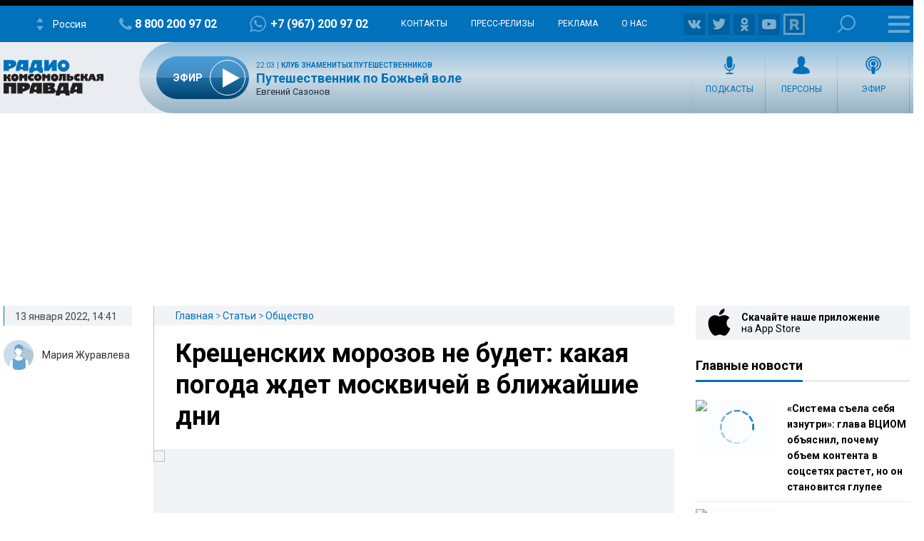

--- FILE ---
content_type: text/html; charset=utf-8
request_url: https://www.google.com/recaptcha/api2/aframe
body_size: 268
content:
<!DOCTYPE HTML><html><head><meta http-equiv="content-type" content="text/html; charset=UTF-8"></head><body><script nonce="vqPIly8uzHiRfEbWuNDHww">/** Anti-fraud and anti-abuse applications only. See google.com/recaptcha */ try{var clients={'sodar':'https://pagead2.googlesyndication.com/pagead/sodar?'};window.addEventListener("message",function(a){try{if(a.source===window.parent){var b=JSON.parse(a.data);var c=clients[b['id']];if(c){var d=document.createElement('img');d.src=c+b['params']+'&rc='+(localStorage.getItem("rc::a")?sessionStorage.getItem("rc::b"):"");window.document.body.appendChild(d);sessionStorage.setItem("rc::e",parseInt(sessionStorage.getItem("rc::e")||0)+1);localStorage.setItem("rc::h",'1769293521332');}}}catch(b){}});window.parent.postMessage("_grecaptcha_ready", "*");}catch(b){}</script></body></html>